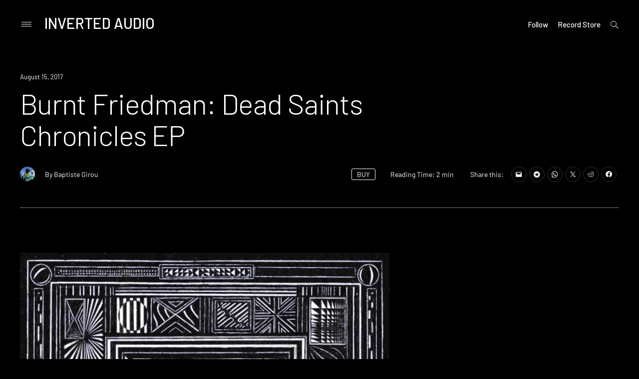

--- FILE ---
content_type: application/javascript
request_url: https://inverted-audio.com/wp-content/cache/min/1/wp-content/plugins/adrotate-pro/library/jquery.adrotate.clicktracker-8c5d3171f199c43f4f59585e12b3fc6c.js
body_size: 207
content:
(function($){$(document).ready(function(){$(document).on('click','a.gofollow',function(){var tracker=$(this).attr("data-track");var debug=$(this).attr("data-debug");$.post(click_object.ajax_url,{'action':'adrotate_click','track':tracker});if(debug==1)alert('Tracker: '+tracker+'\nclick_object.ajax_url: '+click_object.ajax_url)})})}(jQuery))